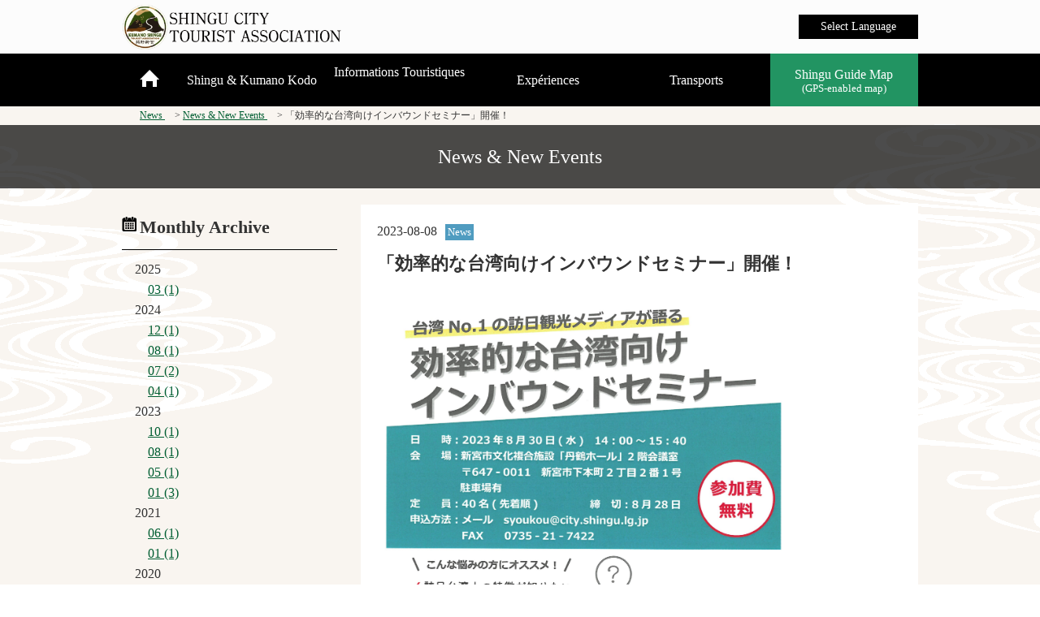

--- FILE ---
content_type: text/html; charset=UTF-8
request_url: https://www.shinguu.jp/fr/new-events/detail/240
body_size: 3848
content:
<!DOCTYPE html>
<html lang="fr">
<head>
<meta charset="utf-8">
<title>「効率的な台湾向けインバウンドセミナー」開催！｜Shingu City Tourist Association</title>
<meta name="viewport" content="width=device-width">
<meta name="keywords" content="">
<meta name="description" content="">
<link rel="stylesheet" type="text/css" href="/_fr/css/style.css">
<script type="text/javascript" src="/_fr/js/jquery.js"></script>
<script type="text/javascript" src="/_fr/js/script.js"></script>
<script type="text/javascript" src="/_fr/js/jquery.rollover.js"></script>
<link rel="stylesheet" href="/_fr/css/slider-pro.min.css">
<script src="/_fr/js/jquery.sliderPro.min.js"></script>

<script><!--スムーズスクロール用-->
$(function(){
   // #で始まるリンクをクリックしたら実行されます
   $('a[href^=#]').click(function() {
      // スクロールの速度
      var speed = 400; // ミリ秒で記述
      var href= $(this).attr("href");
      var target = $(href == "#" || href == "" ? 'html' : href);
      var position = target.offset().top;
      $('body,html').animate({scrollTop:position}, speed, 'swing');
      return false;
   });
});
</script>

<!--[if lt IE 9]>
	<script src="/_fr/js/html5shiv.js"></script>
	<script src="/_fr/js/css3-mediaqueries.js"></script>
<![endif]-->
</head>
<body>
<script>
  (function(i,s,o,g,r,a,m){i['GoogleAnalyticsObject']=r;i[r]=i[r]||function(){
  (i[r].q=i[r].q||[]).push(arguments)},i[r].l=1*new Date();a=s.createElement(o),
  m=s.getElementsByTagName(o)[0];a.async=1;a.src=g;m.parentNode.insertBefore(a,m)
  })(window,document,'script','https://www.google-analytics.com/analytics.js','ga');

  ga('create', 'UA-89531313-1', 'auto');
  ga('send', 'pageview');

</script>

<header>
  <div class="inner">
    <h1><a href="/fr"><img src="/_fr/images/img_logo_01.png" alt="新宮観光協会"></a></h1>
    <ul id="normal" class="dropmenu">
      <li><a href="#" class="sp-langu">Select Language</a>
        <ul>
          <li><a href="/">日本語</a></li>
          <li><a href="/en">English</a></li>
          <li><a href="/cn">簡体中文</a></li>
          <li><a href="/tc">繁体中文</a></li>
          <li><a href="/fr">français</a></li>
        </ul>
      </li>
    </ul>
    
  </div>
  <!-- /.inner -->
</header>
<div id="spMenu"><span id="navBtn"><span id="navBtnIcon"></span></span></div>
<nav>
  <div class="inner">
    <ul class="gnav">
      <li>
      	<a href="/fr" class="">
            <span class="demoSpan1"></span>
      	</a>
      </li>
      <li class="subnav"><a href="#" class="">Shingu & Kumano Kodo</a>
        <ul>
          <li><a href="/fr/shinguu">Plus à propos de Shingu</a></li>
          <li><a href="/fr/kumanokodo1">Kumano Sanzan</a></li>
          <li><a href="/fr/kumanokodo2">Kumano Kodo</a></li>
        </ul>
      </li>
      <li class="subnav nav-fr"><a href="#" class="">Informations Touristiques</a>
        <ul>
          <li><a href="/fr/spots/attractions">Visiter - S’amuser - Se baigner</a></li>
          <li><a href="/fr/spots/hotel">Hébergement</a></li>
          <li><a href="/fr/spots/restaurants">Nourriture</a></li>
          <li><a href="/fr/spots/shops">Achats</a></li>
          <li><a href="/fr/event">Festivals et événements</a></li>
          <li><a href="/fr/touristinformationcenters">Guides Touristiques & Office de Tourisme</a></li>
          <li><a href="/fr/pdfmap">Brochures, Cartes & Guides Touristiques<br/>（PDF）</a></li>
        </ul>
      </li>
      <li class="subnav"><a href="#" class="">Expériences</a>
        <ul>
          <li><a href="/fr/itineraries">Route permettant l’utilisation d’un GPS</a></li>
          <li><a href="/fr/guide-walk">Une promenade guidée dans la ville</a></li>
          <li><a href="/fr/future-mandaraetoki">Guide illustré de Kumano Mandala</a></li>
          <li><a href="/fr/future-yukatawalk">Une promenade en Yukata</a></li>
          <li><a href="/fr/future-kakigori">Le Kakigori surprise !</a></li>
          
        </ul>
      </li>
      <li><a href="/fr/access" class="">Transports</a></li>
      <li class="guide-map"><a href="/geo/index.html?route_id=0" target="_blank">Shingu Guide Map<br/>
        <span class="small-size">(GPS-enabled map)</span></a></li>
    </ul>
  </div>
  <!-- /.inner -->
</nav>
<div class="wrapper moyou">
  <div id="breadcrumbs" itemscope itemtype="http://schema.org/BreadcrumbList">
    <ul class="clearfix">
     <li itemprop="itemListElement" itemscope itemtype="http://schema.org/ListItem">
     <a itemscope itemtype="http://schema.org/Thing" itemprop="item" href="/fr">
     <span itemprop="name">News</span>
     </a>
     <meta itemprop="position" content="1" />
     </li>
     <li itemprop="itemListElement" itemscope itemtype="http://schema.org/ListItem">
     <a itemscope itemtype="http://schema.org/Thing" itemprop="item" href="/fr/new-events">
     <span itemprop="name">News & New Events</span>
     </a>
     <meta itemprop="position" content="2" />
     </li>
     <li>「効率的な台湾向けインバウンドセミナー」開催！</li>
    </ul>
  </div>
	<h1 class="h1-style03">News & New Events</h1>
  <div id="contents">

    <div id="main02" class="ten-e">
            <div class="grid1 first over-flow">
                  <div class="text-box">
                  		<span>2023-08-08</span>
                                                <span class=" notice">News</span>
                                                <br/>
                  		<h2>「効率的な台湾向けインバウンドセミナー」開催！</h2>
                                                <img src="https://www.shinguu.jp/media/information/9Yk2DBMFga9ExfdUy1Xm60gvt1SEoQ.jpg" width="508" height="auto" alt="「効率的な台湾向けインバウンドセミナー」開催！"/>
                                                <p>台湾№1の訪日観光メディアが語る<br />
「効率的な台湾向けインバウンドセミナー」の開催ついて　【参加費無料】</p>

<p>こんな悩みの方にオススメ！<br />
・訪日台湾人の特徴が知りたい！<br />
・無料で今すぐできる小技が知りたい！<br />
・インバウンドに興味はあるけど何から始めていいのか悩んでいる！</p>

<p>日時：2023年8月30日(水)　14:00～15:40　(開場13:30～)<br />
会場：新宮市文化複合施設「丹鶴ホール」2階会議室<br />
　　　(〒647-0011 新宮市下本町2-2-1)<br />
駐車場：あり<br />
定員：40名(先着順)<br />
締切：2023年8月28日(月)<br />
申込方法：メール　syoukou@city.shingu.lg.jp<br />
&nbsp; &nbsp; &nbsp; &nbsp; &nbsp; &nbsp; &nbsp; 　 FAX　　0735-21-7422<br />
問い合わせ先：新宮市企画政策部　商工観光課　TEL:0735-23-3333<br />
<br />
詳細は<a href="https://www.city.shingu.lg.jp/info/2101">こちら</a></p>

<p><span style="background-color:rgb(255, 255, 255); color:rgb(51, 51, 51); font-family:sans-serif,arial,verdana,trebuchet ms; font-size:13px">講師：株式会社ジーリーメディアグループ営業部長　萬歳 昂大（ばんざい　たかひろ）<br />
2019年より観光庁「広域周遊観光促進のための専門家派遣事業」登録専門家(インバウンド専門家)となる。全国の自治体の台湾・香港プロモーションを手掛ける。インバウンド実務主任者。新潟県出身。</span></p>
              　</div>
      		</div>
      <a href="/fr/new-events" class="green-btn rap2">お知らせ＆新着イベント情報一覧へ</a>
    </div>
    <!-- /#main -->

      <div id="sub02">
      <h2>Monthly Archive</h2>
        <ul class="">
                    <li>2025</li>
                  <ul class="list-style01">
                                            <li><a href="/fr/new-events/list/202503">03 (1)</a></li>
                                      </ul>
                    <li>2024</li>
                  <ul class="list-style01">
                                            <li><a href="/fr/new-events/list/202412">12 (1)</a></li>
                                            <li><a href="/fr/new-events/list/202408">08 (1)</a></li>
                                            <li><a href="/fr/new-events/list/202407">07 (2)</a></li>
                                            <li><a href="/fr/new-events/list/202404">04 (1)</a></li>
                                      </ul>
                    <li>2023</li>
                  <ul class="list-style01">
                                            <li><a href="/fr/new-events/list/202310">10 (1)</a></li>
                                            <li><a href="/fr/new-events/list/202308">08 (1)</a></li>
                                            <li><a href="/fr/new-events/list/202305">05 (1)</a></li>
                                            <li><a href="/fr/new-events/list/202301">01 (3)</a></li>
                                      </ul>
                    <li>2021</li>
                  <ul class="list-style01">
                                            <li><a href="/fr/new-events/list/202106">06 (1)</a></li>
                                            <li><a href="/fr/new-events/list/202101">01 (1)</a></li>
                                      </ul>
                    <li>2020</li>
                  <ul class="list-style01">
                                            <li><a href="/fr/new-events/list/202005">05 (1)</a></li>
                                            <li><a href="/fr/new-events/list/202004">04 (1)</a></li>
                                      </ul>
                    <li>2019</li>
                  <ul class="list-style01">
                                            <li><a href="/fr/new-events/list/201907">07 (2)</a></li>
                                            <li><a href="/fr/new-events/list/201906">06 (1)</a></li>
                                            <li><a href="/fr/new-events/list/201905">05 (1)</a></li>
                                            <li><a href="/fr/new-events/list/201902">02 (1)</a></li>
                                      </ul>
                    <li>2018</li>
                  <ul class="list-style01">
                                            <li><a href="/fr/new-events/list/201806">06 (1)</a></li>
                                            <li><a href="/fr/new-events/list/201803">03 (1)</a></li>
                                            <li><a href="/fr/new-events/list/201801">01 (1)</a></li>
                                      </ul>
                    <li>2017</li>
                  <ul class="list-style01">
                                            <li><a href="/fr/new-events/list/201712">12 (1)</a></li>
                                            <li><a href="/fr/new-events/list/201711">11 (2)</a></li>
                                            <li><a href="/fr/new-events/list/201710">10 (2)</a></li>
                                            <li><a href="/fr/new-events/list/201707">07 (1)</a></li>
                                            <li><a href="/fr/new-events/list/201705">05 (2)</a></li>
                                      </ul>
          </div>
<!-- /#sub -->

  </div>
  <!-- /#contents -->
<div class="footer-bnr">
  <a href="https://www.city.shingu.lg.jp/" target="_blank"><img src="/_fr/images/bnr_footer_01.jpg" width="200" height="70" alt=""/></a>
  <a href="http://www.kumano-sanzan.jp/" target="_blank"><img src="/_fr/images/bnr_footer_02.jpg" width="200" height="70" alt=""/></a>
  <a href="https://visitwakayama.jp/fr/" target="_blank"><img src="/_fr/images/bnr_footer_08.jpg" width="200" height="70" alt=""/></a>
  <a href="http://kumanomori.info/" target="_blank"><img src="/_fr/images/bnr_footer_kumanomori.jpg" width="200" height="70" alt=""/></a>
  <a href="https://fr.visitwakayama.jp/good-to-know/koyasan-kumano-bus/" target="_blank"><img src="/_fr/images/bnr_footer_05.jpg" width="200" height="70" alt=""/></a>
  <a href="http://wakayama-rekishi100.jp/" target="_blank"><img src="/_fr/images/bnr_footer_07.jpg" width="200" height="70" alt=""/></a>
  </div><footer>
    <div class="footer-contents"> 　
      <div class="totop-sp"><a href="#">
        <p>↑</p>
      </a></div>
      <div class="totop"><a href="#">
        <p class="triangle-top">PAGE TOP</p>
      </a></div>
      <!-- /.totop -->
      <div class="footer-logo"><a href="/fr"><img src="/_fr/images/img_logo_02.png" width="188" height="42" alt=""/></a></div>
      <div class="footer-access">Wakayama-ken, Shingu-shi, Jofuku 2-1-11<br/>
        <a href="tel:0735-22-2840">TEL:0735-22-2840</a>　<a href="tell:0735-22-2842">FAX:0735-22-2842</a>　info@shinguu.jp</div>
      <div class="copyright">Copyright &#169; 2016-  新宮市観光協会 All Rights Reserved.</div>
      <!-- /.copyright -->
    </div>
  </footer></div>
<!-- wrpper -->
</body>
</html>


--- FILE ---
content_type: text/css
request_url: https://www.shinguu.jp/_fr/css/style.css
body_size: 11082
content:
@charset "UTF-8";

/*================================================
 *  CSSリセット
 ================================================*/
html,body,div,span,object,iframe,h1,h2,h3,h4,h5,h6,p,blockquote,pre,abbr,address,cite,code,del,dfn,em,img,ins,kbd,q,samp,small,strong,sub,sup,var,b,i,dl,dt,dd,ol,ul,li,fieldset,form,label,legend,table,caption,tbody,tfoot,thead,tr,th,td,article,aside,canvas,details,figcaption,figure,footer,header,hgroup,main,menu,nav,section,summary,time,mark,audio,video{margin:0;padding:0;border:0;outline:0;font-size:100%;vertical-align:baseline;background:transparent;font-weight:normal;}body{line-height:1}article,aside,details,figcaption,figure,footer,header,hgroup,menu,nav,section{display:block}ul{list-style:none}blockquote,q{quotes:none}blockquote:before,blockquote:after,q:before,q:after{content:none}a{margin:0;padding:0;font-size:100%;vertical-align:baseline;background:transparent}del{text-decoration:line-through}abbr[title],dfn[title]{border-bottom:1px dotted;cursor:help}table{border-collapse:collapse;border-spacing:0}hr{display:block;height:1px;border:0;border-top:1px solid #ccc;margin:1em 0;padding:0}input,select{vertical-align:middle}

/*================================================
 *  一般・共通設定
 ================================================*/
body {
	font-size: 16px;
	color: #333;
	font-family: Georgia, "Times New Roman", Times, serif;
	line-height: 1.6;
	background: #fff;
}
hr {
    display: block;
    height: 0px;
    border: solid 1px #42643e;
    border-top: 0;
    margin: 1em 0;
    padding: 0;
}
.home hr {
    display: block;
    height: 0px;
    border-top: 0;
    margin: 1em 0;
    padding: 0;
    border-bottom: 1px solid #ddd;
}

.clr { clear: both;}

.txt80 { font-size:80%; }
.txt120 { font-size:120%; }
.txt150 { font-size:150%; }
.txt200 { font-size:200%; }

.inner {
	position:relative;
	width:980px;
	margin:0 auto;
}

header {
	box-sizing:border-box;
	position:relative;
	width:100%;
	background:#fcfcfc;
}

nav {
	width:100%;
	background:#fff;
	box-shadow:0 1px 2px #d0d8dc;
	⁄zoom:1;
}
nav:after {
   content:'';
   display:block;
   clear:both;
}

#contents {
	overflow:hidden;
	width:980px;
	margin:20px auto;
}

#main {
	box-sizing:border-box;
	overflow:hidden;
	float:left;
	width:70%;
}
#main02{
	float:right;
	width:70%;
	box-sizing:border-box;
	overflow:hidden;
		}


#sub {
width: 232px;
    box-sizing: border-box;
    overflow: hidden;
    float: right;
    margin-top: 10px;
	}
#sub02{
	box-sizing:border-box;
	overflow:hidden;
	float: left;
	width:27%;
}


footer {
	box-sizing:border-box;
	width:100%;
	margin:0 auto;
}

a {
	color:#015e32;
	text-decoration:underline;
    -webkit-transition: all 0.3s ease;
    -moz-transition: all 0.3s ease;
    -o-transition: all 0.3s ease;
    transition: all  0.3s ease;
}
a:hover {
	color:#333;
	text-decoration:none;
}
.h1-style01{
	text-align: center;
    font-size: 270%;
	margin:20px 0;
	}
.h1-style02{
color: white;
    position: absolute;
    text-align: center;
    font-size: 350%;
    text-shadow: 0px 0px 10px black, 0px 0px 20px black, 0px 0px 30px black, 0px 0px 40px black;
    z-index: 1;
    top: 0;
    left: 0;
    right: 0;
    bottom: 0;
    margin: auto;
    width: 500px;
	line-height:1em;
	height: 40%;
	}
.h1-style03{
	background-color: rgba(1,0,0,0.7);
    padding: 20px;
    color: white;
    text-align: center;
    font-size: 150%;
		}
.h1-style05{
    text-shadow: 0px 0px 10px white, 0px 0px 20px white, 0px 0px 30px white;
    top: 80px;
    left: 0;
    right: -30px;
    bottom: 0;
    margin: auto;
    display: inline;
    position: absolute;
    color: black  !important;
    font-size: 350%;
    text-align: center;
		}
.h1-style05 .-size{
	padding-left:0;
	}
h2 {
    margin-bottom: 0.5em;
    font-weight: 600;
    padding: 10px 0;
    font-size: 140%;
    color: #333;
    /* border-top: 3px solid #710000; */
}
h3 {
    border-left: 10px solid #015e32;
    font-size: 180%;
    padding: 0 0 0 0.2em;
    margin-bottom: 10px;
    font-weight: 600;
	line-height: 1.2;
}
.h3-style01{
	line-height: 2.5em;
	font-size: 53%;
    border: 1px solid #015e32;
    background-color: white;
    padding: 0 5px;
    color: #015e32;
		}
h4 {
    margin-bottom: 0.25em;
    font-size: 130%;
    color: #000000;
}

h5{
	 position: relative;
    margin-bottom: 0.5em;
    color: #00000;
    font-size: 14px;
    font-weight: bold;
    /* margin-top: 20px; */
	}
.access-rap h5 {
    position: relative;
    margin-bottom: 0.5em;
    color: #00000;
    font-size: 130%;
    font-weight: bold;
    margin-top: 20px;
}


h6 {
	margin-bottom:0.25em;
	color:#382400;
	font-size:14px;
	font-weight:bold;
}

p {
	margin:0 0 1em 0;
}

img {
	vertical-align:bottom;
}

em {
	font-weight:bold;
}

strong {
	font-weight:bold;
	color:#ff0000;
}

pre {
	margin:1em 0;	padding:1em;
}

blockquote {
	margin-bottom:1em;
	padding:1em;
	border:1px dotted #ddd;
	border-left:5px solid #ddd;
}

ul,ol,dl {
	margin: 0;
}
ul li {
	list-style:disc;
}
ol li {
	list-style:decimal;
}
li {
	margin-left:2em;
}

dt {
	margin-bottom:0.5em;
	border-bottom:1px dotted #ddd;
}

dd {
	margin-bottom:1em;
}

table {
	width:100%;
	margin-bottom:1em;
	border-collapse:collapse;
	border:1px solid #ddd;
	background:#fff;
}
th {
	padding:10px;
	text-align: left;
	vertical-align:middle;
	border:1px solid #ddd;
	background:#eee;
}
td {
	padding:10px;
	text-align:left;
	border:1px solid #ddd;
}
.sns-sp{
	text-align:center;
	}
.sns-sp img{
	margin:5px;
	cursor:pointer;
	}

ruby {
    line-height: normal;
}
ruby > rt {
    font-size: 35%;
    text-align: start;
	margin-bottom:-10px;
}
rt {
    line-height: normal;
    -webkit-text-emphasis: none;
}
ruby, rt {
    text-indent: 0px;
}

.space{
	    margin-left: 0.5em;
	}
.header-inner{
    width: 980px;
    display: block;
    margin: 0 auto;
	position:relative;
			}
.header-inner02{
	margin: 0 auto;
    width: 700px;
	}
.header-right-font{
	    position: absolute;
    right: 20px;
    bottom: 0;
    color: white;
    font-size: 120%;

	}
.walk #header {
    background-color: initial;
}
.walk .h1-style01{
    text-shadow: 0px 0px 10px black, 0px 0px 20px black, 0px 0px 30px black, 0px 0px 40px black;
    top: 150px;
    right: 0;
    left: 0;
		}
.walk .description3{
    margin-top: 20px;
    margin-bottom: 10px;
		}
.walk .root-in img{
    width: 47%;
    padding: 10px 0;
	height:auto;
		}
.walk .description2 p{
	color:rgba(0,0,0,1.00);
	}
.walk h3 {
    border-left: none;
    font-size: 150%;
    padding: 40px 0 0 0;
    margin-bottom: 0px;
    color: #015e32;
}
#header h1{
	display: inline;
    position: absolute;
    color: white;
}
.mb-20{
	margin-bottom:20px;
	}
.dot-line{
	border-top: 1px dotted #bbb;
	margin-bottom:20px;
	}
.mt-10{
	margin-top:10px;
	}
.block{
	display:block;
	}
/*================================================
 *  カスタマイズ用
 ================================================*/
header h1 img {
    width: 60%;
}
.trim {
	overflow: hidden;
    width: 100px;
    height: 105px;
    position: relative;
    float: left;
    margin-right: 5px;
    margin-bottom: 5px;
	}
.trim img {
  position: absolute;
  top: 50%;
  left: 50%;
  -webkit-transform: translate(-50%, -50%);
  -ms-transform: translate(-50%, -50%);
  transform: translate(-50%, -50%);
}
.link-style02 a{
	text-decoration: none;
    color: black;
	}
.link-style02 a:hover{
	opacity: 0.4;
	}
.br-sp{
	display:none;
	}
.link {
    padding-left: 1.1em;
    background-image: url(../images/icon_home_04.png);
    background-repeat: no-repeat;
    background-position: right;
}
.curam1 {
    box-sizing: border-box;
    margin: 1.3%;
}
.kumanokodo .curam1 {
    box-sizing: border-box;
    margin: inherit;
}

.curam2 img {
    width: inherit;
    height: auto;
    display: block;
    /* text-align: center; */
    margin: 2em auto 1em auto;
}
.inner-contents img{
	margin-bottom:1em;
	}
.inner-contents .curam1 img {
    width: 100%;
    height: auto;
}
.inner-contents .grid2 img {
    border-radius: inherit;
    height: auto;
    width: 320px;
}
.inner-contents .down {
    position: relative;
    width: 0;
    height: 0;
    border: 16px solid transparent;
    border-top-color: #999;
    float: inherit;
    margin: px;
    margin: 40px auto 10px auto;
}
.guide-btn2{
	width: 180px;
    margin: 0 auto;
    padding: 5px;
    background-color: #229462;
    color: white;
    text-decoration: none;
	}
.guide-btn2:hover{
	opacity:0.3;
	cursor:pointer;
	}
.inner-contents h3 {
    border-left: none;
    font-size: 150%;
    padding: 0 0 0 0.2em;
    color: #015e32;
    margin-bottom: 10px;
}
.inner-contents h4 {
    background-color: #999999;
    margin-bottom: 0.25em;
    font-size: 130%;
    color: #ffffff;
    padding-left: 1em;
    border-radius: 5px;
}
.inner-contents .grid2 {
    padding: 0px;
    box-sizing: border-box;
    width: 47.1%;
    background-color: inherit;
    float: left;
    margin-bottom: 0px;
    border: 1px;
    margin: 1.4%;
}
.inner-contents{
	width:700px;
	margin: 0 auto;
	}
.access-rap .inner-contents{
	width:770px;
	}
.inner-contents h2 {
    font-size: 160%;
    text-align: center;
    margin: 1em 0;
}
.kumanokodo h2{
    font-size: 190%;
    color: #015e32;
	margin-bottom:0;
		}
.youtube {
    margin: 30px 0;
    text-align: center;
}
.ml-20{
	margin-left:20px;
	}
.sekai .h1-style02 {
	width: 500px;
	height: 40%;
	}
.sekai .small-size {
    font-size: 80%;
    padding: 0;
}
.circle {
	color: #fff;
	background-color: #FF7BAC;
	padding: 0;
	margin: 5px;
	width: 60px;
	height: 60px;
	line-height: 60px;
	text-align: center;
	display: inline-block;
	border-radius: 50%;
	font-size: 70%;
}
.summer{
	background-color: #4A94CA;
	font-size: 100%;
	}
.autumn{
	background-color:#734025;
	}
.winter{
	background-color: #42643E;
	font-size: 100%;
	}
.description3{
    padding: 10px;
    background-color: white;
    border: 1px solid;
}
.head-img{
	margin-bottom:20px;
	}
.maturi .head-img{
	width:100%;
	margin-bottom:20px;
	}
.maturi .head-img img{
	width:100%;
	margin-bottom:10px;
	}
.description3 p{
	margin:0;
	}
.maturi h2{
	border-bottom:none;
	margin-bottom: 0;
    padding-bottom: 0;
	}
.spot-detail h3 {
    border-left: none;
    font-size: 170%;
    padding: 0 0 0 0.2em;
    margin-bottom: 10px;
    font-weight: 600;
    color: #015e32;
}
.maturi {
	width:980px;
	margin:0 auto;
	}
.maturi-rap{
	padding:20px 10px;
	}
.maturi-rap:nth-child(2n) {
    background-color: rgba(224,214,205, 0.5);
}
.top-main li{
	margin-left: 0;
	list-style:none;
	margin-bottom:2px;
	height:210px;
	-webkit-transition: all 0.3s ease;
	-moz-transition: all 0.3s ease;
	-o-transition: all 0.3s ease;
	transition: all  0.3s ease;
	text-align: center;
	}
.top-main a{
	text-decoration:none;
	}
.top-main li p{
	display:none;
	font-size: 120%;
	color: #F9F9F9;
	width: 20px;
	height: auto;
	margin: 0 auto;
	text-shadow: 0px 0px 10px black, 0px 0px 20px black, 0px 0px 30px black, 0px 0px 40px black;
	padding: 2.0em 0 0.5em 0;
	line-height:110%;
	}

.top-main .kodo-box {
	width:120px;
	margin: 0 auto;
	}
.top-main .kodo p{
	width: 30px;
	margin: 0 0 0 20px;
	float:left;
	}
.tourist p{
	padding: 3.5em 0 0.5em 0 !important;
	}
.experience p{
	padding: 3.5em 0 0.5em 0 !important;
	}
.event-catender p{
	padding: 1em 0 0.5em 0 !important;
	}

.top-main li img{
	width:100%;
	}
.top-main02 li{
    margin-left: 0;
    width: 25%;
    height: 200px;
    list-style: none;
	float: left;
	background-image:url(../images/bg_home_02.jpg);
	background-size:cover;
	background-repeat:no-repeat;
	position:relative;
	border: 1px solid #f9f5f0;
    box-sizing: border-box;		
	}
.top-main02 a:hover{
	opacity:0.5;
	cursor:pointer;
	}
.top-main02 p{
	display:none;
	font-size: 120%;
    color: #F9F9F9;
    width: 18px;
    height: auto;
    margin: 0 auto;
    /* text-shadow: 0px 0px 10px black, 0px 0px 20px black, 0px 0px 30px black, 0px 0px 40px black; */
	padding: 4em 0 0.5em 0;
	line-height: 110%;
			}
.top-main02 .under-text{
    text-decoration: none;
    text-align: center;
    clear: both;
    color: white;
    text-shadow: none;
		}
.top-main02 {
    overflow: hidden;
    margin-bottom: 20px;
		}
 .stay:after{
	content: "";
    background-image: url(../images/icon_home_08.png);
    position: absolute;
    background-repeat: no-repeat;
    width: 48px;
    height: 46px;
    top: -110px;
    bottom: 0;
    left: 0;
    right: 0;
    margin: auto;
	}
 .eat:after{
	content: "";
    background-image: url(../images/icon_home_01.png);
    position: absolute;
    background-repeat: no-repeat;
    width: 48px;
    height: 46px;
    top: -110px;
    bottom: 0;
    left: 0;
    right: 0;
    margin: auto;
	}
 .shops:after{
	content: "";
    background-image: url(../images/icon_home_05.png);
    position: absolute;
    background-repeat: no-repeat;
    width: 48px;
    height: 46px;
    top: -110px;
    bottom: 0;
    left: 0;
    right: 0;
    margin: auto;
	}
 .access:after{
	content: "";
    background-image: url(../images/icon_home_13.png);
    position: absolute;
    background-repeat: no-repeat;
    width: 48px;
    height: 46px;
    top: -110px;
    bottom: 0;
    left: 0;
    right: 0;
    margin: auto;
		}
.space2{
	display: block;
    padding: 0.56em;
	}
.space3{
	display:block;
	margin:1em;
	}
.boder1{
	 border-bottom: 1px solid #015e32;
	}

.first-main img{
	border-left: none;
}

.top-main li:hover , .top-main2 li img:hover {
	-webkit-transition: all 0.3s ease;
    -moz-transition: all 0.3s ease;
    -o-transition: all 0.3s ease;
    transition: all 0.3s ease;
    opacity: 0.5;
    cursor: pointer;
	}
.tw , .fb{
background-color: darkgrey;
    height: 300px;
    width: 100%;
	margin-bottom:10px;
}
.fb{
background-color: darkgrey;
    height: 500px;
    width: 100%;
	margin-bottom:10px;
}
.insta-sp img{
	display:none;
	width:100%;
	height:auto;
	}

.kodo{
	position:relative;
	background-image:url(../images/btn_home_03.jpg);
	background-size: cover;
	background-position: center center;
	}
.tourist{
	position:relative;
	background-image: url(../images/btn_home_05.jpg);
	background-size: cover;
	background-position: center center;
	}
.experience{
	position:relative;
	background-image: url(../images/btn_home_02.jpg);
	background-size: cover;
	background-position: center center;
	}
.event-catender{
	position:relative;
	background-image: url(../images/btn_home_01.jpg);
	background-size: cover;
	background-position: center center;
	}
.wrapper{
	background-image:url(../images/bg_home_01.png) ;
	background-repeat: no-repeat;
	background-color: #f9f5f0;
	 position: relative;
	animation: fadeIn 2s ease 0s 1 normal;
    -webkit-animation: fadeIn 1.5s ease 0s 1 normal;	overflow:hidden;

	}
.mar-40{
	width:100%;
	height:40px;
	}
.moyou{
	background-image: url(../images/bg_moyou_01.gif);
    background-position: center center;
    background-repeat: no-repeat;
    background-attachment: fixed;
		}
	
@keyframes fadeIn {
    0% {opacity: 0}
    100% {opacity: 1}
}

@-webkit-keyframes fadeIn {
    0% {opacity: 0}
    100% {opacity: 1}
}
.description{
    text-align: center;
		}
.description2{
    width: 980px;
    margin: 0px auto;
		}
.kumanokodo .description2{
    margin: 0px auto;
		}

.img-none{
		background-image:none;
		}
.description p {
    text-align: center;
	 line-height: 2em;
    font-size: 120%;
    padding-top: 20px;
	}
.summary img{
	    margin: 35px 10px 0 0;
	}
.time{
background-color: #015e32;
    padding: 5px;
    color: white;
}
.new{
    background-color: #c0262d;
    padding: 3px;
    font-size: 80%;
    color: white;
    margin: 0 0 0 0.5em;	
	}
.notice{
    background-color: #509cc0;
    padding: 3px;
    font-size: 80%;
    color: white;
    margin: 0 0 0 0.5em;	
	}
.event{
    background-color: #faa200;
    padding: 3px;
    font-size: 80%;
    color: white;
    margin: 0 0 0 0.5em;	
	}
.red{
	color:red;
	}
.small-size{
    font-size: 80%;
    padding: 0 0 0 1em;
		}
.home .small-size{
	font-size: 80%;
	padding: 0 0 0 0;
	font-family: Georgia, "Times New Roman", Times, serif;
		}

nav .small-size{
    font-size: 80%;
    padding: 0;
		}

.under-text{
	text-decoration: none;
	text-align: center;
	clear:both;
    color: white;
	text-shadow: 0px 0px 10px black, 0px 0px 20px black, 0px 0px 30px black, 0px 0px 40px black;
	
	}
.top-main-en .under-text{
	font-size: 160%;
    position: absolute;
    top: 0;
    right: 0;
    bottom: 0;
    left: 0;
    margin: auto;
    width: 200px;
    height: 50px;
	}
.top-main02 .under-text{
	font-size: 150%;
    position: absolute;
    top: 0;
    right: 0;
    bottom: 0;
    left: 0;
    margin: auto;
    width: 140px;
    height: 50px;
	padding:20px 0 0 0;
	}

.experience .under-text{
	}
.info{
	    margin: 0 0 50px 0;
	}
.grid1 {
    background-color: white;
    width: 100%;
    float: left;
    margin-left: 25px;
    margin-bottom: 25px;
    box-sizing: border-box;
    padding: 20px;
}
.grid1 img{
	padding-right: 10px;
    float: left;
	}
.grid3 {
    background-color: white;
    width: 31.6%;
    float: left;
    margin-left: 2.6%;
    margin-bottom: 25px;
    box-sizing: border-box;
    padding: 20px;
}
.grid3 img {
    width: 100%;
    height: auto;
    padding: 0;
}
.grid3 p{
	margin :0;
	}
.grid4 {
    border: 1px solid #015e32;
    background-color: white;
    width: 230px;
    float: left;
    margin-left: 20px;
    margin-bottom: 20px;
	margin-top:20px;
    box-sizing: border-box;
	padding: 15px 20px 5px 15px;
	}
.kumanokodo .grid4 {
    border: 1px solid #015e32;
    background-color: white;
    width: 24.1%;
    float: left;
    margin-left: 1.161%;
    margin-bottom: 20px;
    margin-top: 20px;
    box-sizing: border-box;
    padding: 10px 10px 0px 10px;
}
.grid4 img {
    width: 100%;
    height: auto;
    padding: 0;
}
.grid4 a{
	padding-bottom: 10px;
	display: block;
	font-size: 99%;
	position: relative;
	}
.grid4 a::after {
    position: absolute;
    content: "";
    border-top: 1px solid #015e32;
    border-right: 1px solid #015e32;
    width: 10px;
    height: 10px;
    -webkit-transform: rotate(135deg);
    transform: rotate(135deg);
    right: 15px;
    top: 5px;
	}
.kumanokodo .grid4{
	margin-top:0;
	margin-bottom:10px;
	}
.grid2{
    padding: 20px;
    box-sizing: border-box;
    width: 480px;
    background-color: white;
    float: left;
    margin-bottom: 20px;
	border: 1px solid;
				}
.sekai .grid2{
	position:relative;
	}
.grid2 .center{
	margin:0;
	}
.syouisai{
	position: absolute;
    bottom: 0px;
    right: 15px;
    padding-right: 1.2em;
    font-size: small;
	background-image:url(../images/icon_home_04.png);
    background-repeat: no-repeat;
    background-position: right;
			}

.mar-lef20{
	margin-left:2%;
	}
.grid2 img{
	border-radius: 50%;
    height: 175px;
    width: 140px;
	}
.maturi-event .grid2 img{
	border-radius: inherit;
    height: auto;
    width: 100%;
		}
.maturi .grid2 {
    padding: 0px;
    box-sizing: border-box;
    width: 480px;
    background-color: inherit;
    margin-bottom: 0px;
    border: inherit;
}
.maturi .grid2.left {
    float: left;
}
.maturi .grid2.right {
    float: right;
}

.first{
	margin-left:0px !important;
	}

.text-box a{
	font-size:120%;
	}
  .type02  tbody tr{
        display: block;
        margin-bottom: 1.5em;
    }
   .type02  tbody th,
  .type02  tbody td{
        display: list-item;
        border: none;
    }
.type02 {
    list-style: none;
    width: 37%;
    float: left;
}
.google-map{
	float:left;
	margin:0 20px 0 0;
	}
.over-flow{
	overflow:hidden;
	}
.center{
	text-align:center;
	}
.root{
	padding: 20px 0;
	 display: flex;

}
.root:nth-child(2n+1){
    background-color: rgba(224,214,205, 0.5);
	}
.root-in{
	    width: 980px;
    margin: 0 auto;
	}
.root-in .grid3 {
    background-color: white;
    width: 30.6%;
    float: left;
    margin-left: 1.6%;
    margin-bottom: 25px;
    box-sizing: border-box;
    padding: 20px;
}
.root-in-right{
	float: left;
    width: 50%;
	    padding: 10px;
	}
.root-in img{
	float:left;
	}
.detail .root-in img{
    width: 47%;
    height: auto;
		}
.pamphlet .root-in img{
    width: 30%;
    height: auto;
	margin-bottom:10px;
		}
.pamphlet .root-in .grid3 img{
    width: 100%;
    height: auto;
		}
.pamphlet .root-in-right{
	width:67%;
	}
	
.root h2{
	border-bottom:inherit;
	} 
.root a.btn{
	margin:0;
    font-size: 100%;
	}
.triangle-top:before {
    content: "";
    display: block;
    width: 0;
    height: 0;
    border-bottom: 10px solid #fff;
    border-left: 7px solid transparent;
    border-right: 7px solid transparent;
    top: 10px;
    left: 13px;
    position: absolute;
}
.spot:nth-child(2n+1) {
    background-color: rgba(224,214,205, 0.5);
}
.spot {
    padding: 20px 0;
	overflow: hidden;
}
.spot-inner{
	width: 980px;
    margin: 0 auto;
		}
.spot-img{
	margin-bottom:20px;
	}
.spot-img img{
	width:100%;
	height:auto;
	}

.left-box{
    width: 70%;
    float: left;
    margin-right: 10px;
	}
.left-box02{
    width: 150px;
    float: left;
	}

.right-box{
    width: 27%;
	float: right;
	}
.kumanokodo .right-box{
	width:37%;
	}
.kumanokodo .left-box{
	width:60%;
	}

.right-box img{
	width:100%;
	height:auto;
	margin-bottom:0;

	}
.right-box .small-size{
    padding: 0;
    line-height: 1.6em;
    display: block;
		}
.balloon-2-top {
	position: relative;
    display: inline-block;
    box-sizing: border-box;
    padding: 15px;
    width: 100%;
    min-width: 115px;
    height: auto;
    background: #fff;
    z-index: 0;
	margin-top: 20px;
		}
.kiisanti{
    padding: 10px;
    background-color: white;
		}
.kumanokodo .balloon-2-top:after{
    border-color: transparent transparent rgba(255,255,255,1) transparent;
		}
.balloon-2-top:after {
    content: "";
    position: absolute;
    top: -20px;
    left: 30%;
    margin-left: -10px;
    display: block;
    width: 0px;
    height: 0px;
    border-style: solid;
    border-width: 0 20px 20px 20px;
    border-color: transparent transparent #fff transparent;
	}
.balloon-2-top img{
    float: left;
    margin-right: 10px;
		}
.description-box {
    padding: 10px;
    background-color: white;
	margin-top:20px;
    border: 1px solid;
	clear:both;
	}

.information .balloon-2-top {
    background-color: rgba(255,255,255,0.5);
	padding: 30px;
}
.information .balloon-2-top img{
	width:250px;
	float: right;
	}
.information h5{
    position: relative;
    margin-bottom: 0.5em;
    color: #00000;
    font-size: 120%;
    font-weight: bold;
	margin-top:1em;
}
.information a.btn {
    margin-bottom: 10px;
}
.information .left-box{
	width: 58%;
	}
.information .right-box{
	width: 40%;
	}
.yukatawalk .left-box{
	width: 50%;
	}
.yukatawalk .right-box{
	width: 47%;
	}
.yukatawalk .over-flow img{
	width: 100%;
	height:auto;
	}


.balloon-2-top:after {
    border-color: transparent transparent rgba(255,255,255,0.5) transparent;
	}
.information h2 {
    margin-bottom: 0;
    font-weight: normal;
    padding: 10px 0;
    font-size: 180%;
    color: #333;
    /* border-top: 3px solid #710000; */
    border-bottom: none;
}
.information .fl-bottom-right {
    position: static;
    bottom: 0;
    right: 15px;
    text-align: center;
    margin: 10px 0;
    font-size: 120%;
}
.information .description3{
    margin-bottom: 20px;
		}
.information h4{
    margin-bottom: 0.25em;
    font-size: 150%;
    color: #015e32;
		}
.youtube h4{
    margin-bottom: 0.25em;
    font-size: 150%;
    color: #015e32;
	}
.detail h2{
	margin-bottom:0;
	}
.fl-bottom-right {
    position: absolute;
    bottom: 0;
    right: 15px;
}
.bg-font{
	font-size:150%;
	}
.sekai h2{
	border-bottom:none;
	}
.grid2 .left-box{
	width: initial;
    float: left;
    margin-right: 0;
	}
.grid2 .right-box{
	    width: 63%;
		height:200px;
    float: right;
		position:relative;
	}
.eat-rap h2{
	border-bottom:none;
	margin-bottom:0;
	}
.rekisi .left-box{
	    width: 60%;
	}

.rekisi .right-box {
    width: 37%;
    float: right;
}
.sekai .left-box{
	margin-right: 15px;
	}
.sekai .grid2{
	    width: 48.98118%;
	}
.sekai .description2 p{
	    font-size: 100%;
    	color: inherit;
	}
.balloon-2-top .fl-bottom-right a.btn {
    padding: 15px 20px;
	    font-size: 90%;
		width:240px;
}
.balloon-2-top .fl-bottom-right a.btn::after {
        top: 34px;
}
#animationList h4 {
    margin-bottom: 0.25em;
    font-size: 110%;
    color: #015e32;
}
.access-rap h4{
	padding: 5px;
	margin:20px 0;
	}
.access-rap img{
	height:auto;
	}
.access-rap .map-syousai-btn {
    width: 200px;
    float: none;
    margin-top: 5px;
    margin: 0 auto;
	margin-bottom:20px;
}
.mtb20{
	margin:20px auto;
	}
/*================================================
 *  絞り込み
 ================================================*/


#btn {
    width: 980px;
    overflow: hidden;
    margin-bottom: 40px;
    margin: 0 auto;
	}
@media screen and (max-width: 979px) {
#btn {
    width: 100%;
    overflow: hidden;
    margin-bottom: 40px;
    margin: 0 auto;
	}
}

#btn li {
    background-color: white;
    float: left;
    margin: 10px;
    cursor: pointer;
    list-style: none;
    border: 1px solid #015e32;
    padding: 8px 30px;
    color: #015e32;
    webkit-transition: all 0.3s ease;
    -moz-transition: all 0.3s ease;
    -o-transition: all 0.3s ease;
    transition: all 0.3s ease;
}
#btn li:first-child{
	color: white;
    background-color: inherit;
    border: none;
	}
#btn li:first-child:hover{
    background-color: inherit;
		}


#animationList {
	overflow: hidden;
}

#animationList li {
    margin: 10px;
    height: 380px;
    float: left;
    color: #000;
    background-color: #FFFFFF;
    list-style: none;
		}

#animationList li span {
    display: block;
    width: 194px;
    height: 340px;
    padding: 20px;
	}
#btn .active {
    background-color: #006032;
    color: #ffffff;
}
#btn li:hover {
    background-color: #006032;
    color: #ffffff;
}
.btn-rap{
	background-color: rgba(1,0,0,0.7);
	padding: 10px 0;
	}
#animationList li img{
	width: 100%;
    height: auto;
	}
#animationList li a{
	font-size:100%;
	}
.icon img {
    width: 30px !important;
    float: left;
}
a.alpha{
	font-size:100% !important;
	}
.taiken #animationList li{
	width:100% ;
	margin-left:0;
	height: auto;
    padding: 10px 0;
	background-color: inherit;
	}
.taiken #animationList li span {
    width: 100% ;
    height: auto ;
	padding:0 ;
}
.taiken #animationList li img {
    width: 400px ;
	height:300px;
	float:left;
}
.taiken h2 {
    margin-bottom: 0.5em;
    font-weight: 600;
    padding: 0;
    font-size: 180%;
    color: #333;
    /* border-top: 3px solid #710000; */
    border-bottom: none;
}
.taiken a.btn {
    float: left;
    margin: 0px 0px 0px 0px;
    padding: 15px 0px;
}
.taiken .guide-btn a.btn{
	    padding: 7px 4px;
		margin-left:10px;
	}
.taiken .guide-btn a.btn::before{
	top: 14px;
	}
.taiken .guide-btn a.btn::after{
	top: 22px;
	}
#sub02 li{
	list-style:none;
	    margin-left: 1em;
	}
.list-style01 li{
	 margin-left: 2em !important;
	}
.over-flow img{
	overflow:hidden;
	    float: inherit;
		margin-bottom: 1em;
	}
.ten-e h2{
	border-bottom:inherit;
	
	}
.choice{
	height: 3.5em;
	font-size: 110%;
	}
/*================================================
 *  インスタグラム
 ================================================*/

.insta{
	text-align:center;
	}
.lines_on_sides {
	font-size:120%;
    display: flex;
    align-items: center;
    text-align: center; /* for no-flexbox browsers */
}

.lines_on_sides:before,
.lines_on_sides:after {
    border-top: 1px solid;
    content: "";
    display: inline; /* for IE */
    flex-grow: 1;
}

.lines_on_sides:before {
    margin-right: 0.5em;
}

.lines_on_sides:after {
    margin-left: 0.5em;
}
.lines_on_sides img{
	margin-right:10px;
	}

/*================================================
 *  ヘッダー
 ================================================*/
header {
	padding: 0px 10px;
}
header h1{
	float:left;
	}

.summary {
	position:absolute;
	top:0;
	right:10px;
	margin:0;
}

/*================================================
 *  グローバルナビゲーション
 ================================================*/
 
 a.select{
	background-color: #e5e5e5;
    color: black;
	 }
.demoSpan1{
	position: relative;
    width: 25px;
    height: 25px;
    display: block;
    margin: 0 auto;	}

.demoSpan1:before{
content: '';
    height: 0px;
    width: 0px;
    display: block;
    position: absolute;
    top: 0px;
    left: 0px;
    border: 12px solid transparent;
    border-bottom-color: #FFF;
    border-top: 0;
}
.demoSpan1:after{
    content: '';
    height: 7px;
    width: 8px;
    display: block;
    position: absolute;
    top: 9px;
    left: 3px;
    border: 5px #FFF solid;
    border-top-width: 5px;
    border-bottom: 0;
}

.select .demoSpan1:before{
    border-bottom-color: #333;
}
.select .demoSpan1:after{
    border: 5px #333 solid;
    border-top-width: 5px;
    border-bottom: 0;
}

.maturi .grid2 {
    width: 48%;
}


@media print, screen and (min-width:769px) {
	nav {
		background:#000000;
		box-shadow:0 1px 3px #999;
		z-index:3;
	}
	nav ul {
		margin:0;
		padding:0;
	}
	nav li {
		position:relative;
		width:18.6%;
		float:left;
		margin:0;
		padding:0;
		text-align:center;
		list-style:none;
	}
	nav li:first-child {
		width:7%;
	}
	nav li:before {
	
	}
	nav li:last-child:after {
	}nav li:before
	nav li:hover:before,
	nav li:hover + li:before, 
	nav li:last-child:hover:after,
	nav li li:before,
	nav li li:after {
		display:none;
	}
	nav li:last-child li {
	}
	nav li a {
		display:block;
		padding:20px 0;
		color:#fff;
		text-decoration:none;
	}
	nav .nav-fr a{
		padding: 13px 0 12px 0;
        line-height: 20px;
		}
	nav li ul {
		display:block !important;
		position:absolute;
		top:100%;
		left:0;
		margin:0;
		padding:0;
		border-radius:0 0 3px 3px;
		z-index:3;
	}
	nav li ul li {
		overflow:hidden;
		width:130%;
		height:0;
		-moz-transition:.2s;
		-webkit-transition:.2s;
		-o-transition:.2s;
		-ms-transition:.2s;
		transition:.2s;
	}
	nav li li:first-child {
		width: 130%;
	}
	nav .nav-fr ul li a {
		 padding: 14px 10px;
		background: #e5e5e5;
		text-align: left;
		font-weight: normal;
		color: #000000;
		line-height: 1.2em;
	}
	nav li ul li a {
		 padding: 14px 10px;
		background: #e5e5e5;
		text-align: left;
		font-weight: normal;
		color: #000000;
		line-height: 1.2em;
	}
	nav li:hover > a {
		background:#e5e5e5;
		color:#000000;
	}
	nav li:hover > a:hover {
		background:#adcfbf;
		color: #000000;
	}
.gnav {
		display:block !important;
	}

	#spMenu {
		display:none;
	}

	.showNav {
		background:#7c0c0c !important;
	}

	.showSub {
		overflow: visible;
		height:100%;
	}
	.showSub:last-child {
		border-bottom:0;
	}
	.showSub:last-child a {
		border-radius:0 0 3px 3px;
	}

	.fixed {
		position:fixed;
		top:0;
		left:0;
	}
.guide-map{
		height: 65px;	 
		background-color: #229462;
	}
.guide-map a {
    line-height: 16px;
    padding: 18px 0 !important;
}
}

/*================================================
 *  言語ナビ
 ================================================*/
.dropmenu{
list-style-type: none;
    padding: 18px 0 0 0;
	}
.dropmenu:before, .dropmenu:after{
  content: "";
  display: table;
}
.dropmenu:after{
  clear: both;
}
.dropmenu li{
    list-style: none;
    position: relative;
    width: 15%;
    float: right;
    margin: 0;
    padding: 0;
    text-align: center;
	}
.dropmenu li a{
    display: block;
    margin: 0;
    padding: 8px 10px;
    background: #000000;
    color: #fff;
    font-size: 14px;
    line-height: 1;
    text-decoration: none;
	}
.dropmenu li ul{
  list-style: none;
  position: absolute;
  z-index: 9999;
  top: 100%;
  left: 0;
  margin: 0;
  padding: 0;
}
.dropmenu li ul li{
  width: 100%;
}
.dropmenu li ul li a{
  padding: 8px 10px;
  background: #e5e5e5;
  text-align: center;
  color:#000000;
}
.dropmenu li:hover > a{
  background: #adcfbf;
    color:#000000;

}
.dropmenu li a:hover{
  background: #adcfbf;
}
#normal li ul{
  display: none;
}
#normal li:hover ul{
  display: block;
}

.maturi .grid2 {
    width: 48%;
}



@media screen and (max-width:769px) {

.dropmenu {
	position: absolute;
    list-style-type: none;
    padding: 0px 0 0 0;
    right: 38px;
	}
.dropmenu li {
    float: right;
    right: 70px;
	}
.sp-langu{
	text-indent: -9999px;
    background-image: url(../images/icon_select-language.png) !important;
    background-size: cover !important;	
	width: 0px;
	}
.dropmenu li a {
        padding: 14px 28px;
    background: none;
}
}


/*================================================
 *  トピックパス（パンくずリスト）
 ================================================*/
#breadcrumbs {
    width: 960px;
    margin: 0 auto;
    font-size: 12px;
    padding: 2px;
}
#breadcrumbs li{
	display: inline;
	list-style-type: none;
	    margin-left: 1em;
}

#breadcrumbs li {
        /* liを横並び＆ブレットを消す */
        display: inline;
        list-style-type: none;
}

#breadcrumbs li:before {
        /* liの前に記号追加 */
        content: " > ";
}

#breadcrumbs li:first-child:before {
        /* 最初のliだけcontentを消す */
        content:"";
}



/*================================================
 *  ボタン
 ================================================*/

a.btn{
background-color: white;
    display: inline-block;
    width: 220px;
    padding: 15px 15px;
    border: 2px solid #015e32;
    /* background: transparent; */
    color: #015e32;
    text-align: center;
    text-decoration: none;
    line-height: 1.3;
    transition: .3s;
    border-radius: 8px;
	position: relative;
	font-size: 100%;
	}
.btn::after {
    position: absolute;
    content: "";
    border-top: 1px solid #015e32;
    border-right: 1px solid #015e32;
    width: 10px;
    height: 10px;
    -webkit-transform: rotate(45deg);
    transform: rotate(45deg);
    right: 15px;
    top: 18px;
	}
.btn:hover::after {
    position: absolute;
    content: "";
    border-top: 1px solid #ffffff;
    border-right: 1px solid #ffffff;
    width: 10px;
    height: 10px;
    -webkit-transform: rotate(45deg);
    transform: rotate(45deg);
    right: 15px;
    top: 18px;
}
.v .btn::after {
    position: absolute;
    content: "";
    border-top: 1px solid #015e32;
    border-right: 1px solid #015e32;
    width: 10px;
    height: 10px;
    -webkit-transform: rotate(45deg);
    transform: rotate(45deg);
    right: 15px;
    top: 30px;
	}
.guide-btn .btn:hover::after {
    position: absolute;
    content: "";
    border-top: 1px solid #ffffff;
    border-right: 1px solid #ffffff;
    width: 10px;
    height: 10px;
    -webkit-transform: rotate(45deg);
    transform: rotate(45deg);
    right: 15px;
    top: 30px;
}
.guide-btn .btn::before {
	background-image: url(../images/icon_home_02.png);
    background-repeat: no-repeat;
    position: absolute;
    content: "";
    width: 20px;
    height: 26px;
    top: 20px;
    left: 10px;
	}

.guide-btn .btn:hover::before {
	background-image: url(../images/icon_home_03.png);
    background-repeat: no-repeat;
    position: absolute;
    content: "";
    width: 20px;
    height: 26px;
    top: 20px;
    left: 10px;
}


a.rap:hover {
    color: white;
    border: 2px solid rgba(0,0,0,.1);
    background: rgb(1, 94, 50);
	  }
.green-btn::after {
    position: absolute;
    content: "";
    border-top: 1px solid #ffffff;
    border-right: 1px solid #ffffff;
    width: 10px;
    height: 10px;
    -webkit-transform: rotate(45deg);
    transform: rotate(45deg);
    right: 15px;
    top: 13px;
}
.green-btn::before {
    background-image: url(../images/icon_home_06.png);
    left: 15px;
    position: absolute;
    content: "";
    width: 100%;
    height: 20px;
    right: 10px;
    top: 8px;
    background-repeat: no-repeat;
}
.green-btn:hover::before {
	background-image:url(../images/icon_home_07.png);
}

a.green-btn {
    background-color: #229462;
    display: inline-block;
    width: 180px;
    margin: 5px 0px 20px;
    padding: 10px 0px;
    border: 2px solid #229462;
    /* background: transparent; */
    color: #ffffff;
    text-align: center;
    text-decoration: none;
    line-height: 1;
    transition: .3s;
    border-radius: 8px;
    position: relative;
    font-size: 80%;
}
a.rap2:hover {
    color: #015e32;
    border: 2px solid #015e32;
    background: rgb(255, 255, 255);
		  }
.green-btn:hover::after {
    position: absolute;
    content: "";
    border-top: 1px solid #015e32;
    border-right: 1px solid #015e32;
    width: 10px;
    height: 10px;
    -webkit-transform: rotate(45deg);
    transform: rotate(45deg);
    right: 15px;
    top: 13px;
}
.green-btn{
	float:left;
	}
.textR-sp a{
    width: 200px;
    display: block;
    margin: 0;
    padding: 15px 10px;
    background: #000000;
    color: #fff;
    font-size: 14px;
    line-height: 1;
    text-decoration: none;
	}
.textR-sp {
    text-align: -webkit-center;
    display: none;
    margin: 0 auto 20px auto;
}
.root-guid-btn {
	margin: 10px 0;
	text-align:center;
	}
.root-guid-btn a.btn{
	color: white;
    background-color: #006032;
    padding: 15px 8px 15px 25px;
		}
.root-guid-btn a.btn:hover{
	background-color:#000;
	    border-color: #000;
			}

.root-guid-btn a.btn::after{	
	border-top: 1px solid #ffffff;
    border-right: 1px solid #ffffff;
	right: 25px;
    top: 20px;
}
.root-guid-btn a.btn::before{
	background-image:url(../images/icon-root-guide.png);
    background-repeat: no-repeat;
    position: absolute;
    content: "";
    width: 38px;
    height: 38px;
    top: 4px;
    left: 14px;
	}
.ten-e a.green-btn {
    width: 300px;
}
.ten-e .green-btn::before {
	display:none;
}
.ten-e .green-btn::after {
    -webkit-transform: rotate(-135deg);
    transform: rotate(-135deg);
    right: 275px;
    top: 13px;
}
.kodo-btn a.btn {
	width: 320px;
    margin: 10px 0;
		}
.kodo-btn .btn::after{
	  top: 44%;
	}
.pdf{
    width: 200px !important;
    padding: 14px 15px 14px 30px !important;
    float: none !important;
			}
.pdf:hover{
background-color: white;
    color: #229462;
	}
.pdf::before {
    background-image:url(../images/icon-pdfmap_01.png);
	}
.pdf::before {
    background-image:url(../images/icon-pdfmap_01.png);
	}
.pdf:hover::before {
    background-image:url(../images/icon-pdfmap_02.png);
	}
.map-syousai-btn a{
	display: block;
    background: #015e32;
    color: white;
    padding: 5px 20px;
    text-decoration: none;	
	border-radius: 5px;
	font-size: small;
	}
.map-syousai-btn{
    float: left;
    margin-top: 5px;
			}
.map-syousai-btn a:hover{
	background: #000000;
	}
.footer-access a{
	color:#fff;
	}
/*================================================
 *  矢印
 ================================================*/
.down {
    position: relative;
    width: 0;
    height: 0;
    border: 16px solid transparent;
    border-top-color: #999;
    float: left;
    margin: 10px;
}
.down:after{
  position: absolute;
  content: '';
  top: -32px;
  left: -8px;
  width: 16px;
  height: 16px;
  background: #999;
}
.down-rap{
	    width: 340px;
    margin: 20px auto 0 auto;
	}
/*================================================
 *  サブコンテンツ
 ================================================*/
.submenu li {
	margin:0;
	padding:0;
	list-style:none;
}
.submenu li a:before {
	content:"\0025a0";
	color:#000;
}
.submenu li a {
	display:block;
	padding:10px 2px;
	color:#000;
	border-bottom:1px dotted #ddd;
	text-decoration:none;
}
.submenu li a:hover {
	background:#eee;
}

.bnr {
	overflow:hidden;
}

.bnr ul {
	overflow:hidden;
}
.bnr li {
	margin:0 0 10px 0;
	padding:0;
	list-style:none;
}
.bnr li a:hover {
	opacity:0.8;
	filter:alpha(opacity=80);
	-ms-filter:"alpha( opacity=80 )";
}
.bnr img {
	width:100%;
	    border: 2px solid #c0dfd0;
    box-sizing: border-box;
}

/*================================================
 *  フッター
 ================================================*/
footer {
	height: 100px;
clear: both;
    background: #2e2e2e;
    color: white;}

.footmenu {
	width:100%;
	padding:20px 0;
	overflow:hidden;
	background:#efede9;
}
.footmenu ul {
	position:relative;
	float:left;
	left:50%;
	margin:0;
	padding:0;
}
.footmenu li {
	position:relative;
	left:-50%;
	float:left;
	list-style:none;
	margin:0;
	padding:0 15px;
	font-size:12px;
	text-align:center;
}
.footmenu a {
	color:#333;
	text-decoration:none;
}
.footmenu a:hover {
	color:#333;
	text-decoration:underline;
}

.copyright {
    padding: 40px 0 0 0;
    font-size: 13px;
    text-align: right;
    color: #efede9;
	    float: right;
	}
.footer-logo {
    border-right: 1px solid;
    float: left;
    margin: 25px 15px 0 0;
    padding-right: 30px;
}
.footer-contents{
	margin:0 auto;
	width:980px;
	    position: relative;
	}
.footer-access {
    float: left;
    margin: 25px 0px 0 20px;
    /* padding: 5px 25px; */
    font-size: 13px;
    /* text-align: right; */
    /* padding-top: 20px; */
}	
	
.footer-bnr{
	    background-color: #e7e0cc;
    /* opacity: 0.3; */
    padding: 20px;
    text-align: center;
	    margin: 20px 0;
	}	
.footer-bnr img{
	margin:5px;
	}
#sub02 h2:before{
    content: "";
    background-image: url(../images/img_detail_01.png);
    background-repeat: no-repeat;
    width: 20px;
    height: 20px;
    position: absolute;
    top: 15px;
    left: 0px;
		}
#sub02 h2{
    border-bottom: 1px solid #000;
    position: relative;
    padding-left: 1em;
		}
/*================================================
 *  ページトップへの戻り
 ================================================*/
.totop {
    position: absolute;
    /* float: right; */
    /* position: fixed; */
    bottom: px;
    right: 0px;
    top: 0px;
}
.totop a {
	display:block;
	text-decoration:none;
}
.totop p {
    color: white;
    text-align: center;
    background: #015e32;
    padding: 5px 0 0 0;
    width: 150px;
    height: 25px;
    border-radius: 0px 0px 5px 5px;
		}
.totop p:hover {
	background:#229462;
}
.totop-sp{
	display:none;
	}
/*================================================
 *  クラス
 ================================================*/
.list {
	padding:0 0 0 0.5em;
}
.list li {
	margin:0;
	padding:0 0 0 15px;
	list-style:none;
	background:url(../images/icon_home_09.png) 0 5px no-repeat;
}

.info dt {
	border-bottom:none;
}
.info dd {
	padding-bottom:1em;
	border-bottom:1px solid #ddd;
}
.info dd:last-child {
	}

.col_two_one {
	overflow:hidden;
	border-bottom: 1px solid #006032;
}

.col_two_one ul {
	overflow:hidden;
	margin:2% -2% 0 0;
}
.col_two_one li {
	list-style:none;
	float:left;
	width:48%;
	margin:0 2% 2% 0;
}
.col_two_one li:nth-child(2n+1) {
	clear:both;
}
.col_two_one li img {
	margin-bottom:2.5%;
	margin-right:2.5%;
	float:left;
}
.textR{
	    float: right;
    padding: 20px 10px 0 0;
	}

/*================================================
 *  スライドショー
 ================================================*/
.sp-button {
    border:2px solid #ccc;
}
.sp-selected-button {
  background-color: #ccc;
}
.slider-pro p.sp-layer {
    text-align: center;
    text-shadow: 1px 1px 13px #0a0a0a;
    text-shadow: 0px 0px 10px black, 0px 0px 20px black, 0px 0px 30px black, 0px 0px 40px black;
}
.sp-layer{
	color:#FFFFFF;
	}
.slider-fon{
	font-size:200%;
	}
.slider-fon3{
	font-size:130%;
	}
.slider-fon2 {
    position: absolute;
    top: 0px;
    top: 130px;
    left: 0;
    right: 0;
    bottom: 0;
    margin: auto;
    /* width: 900px; */
    text-align: center;
    /* height: 300px; */
    font-size: 4em;
    text-shadow: 1px 1px 13px #0a0a0a;
    text-shadow: 0px 0px 10px black, 0px 0px 20px black, 0px 0px 30px black, 0px 0px 40px black;
    color: #fff;
}
.sp-buttons {
    position: relative;
    width: 100%;
    text-align: center;
    padding-top: 0px;
    margin: -40px 0 0 0;
}
.sp-selected-button {
    background-color: #fff;
}
.sp-button {
    width: 12px !important;
    height: 12px !important;
    border: 1px solid #fff !important;
}
.sp-selected-button {
    background-color: #fff !important;
}
.sp-next-arrow:after, .sp-next-arrow:before, .sp-previous-arrow:after, .sp-previous-arrow:before {
    width: 15% !important;
    background-color: #000 !important;
}
.sp-horizontal .sp-next-arrow, .sp-horizontal.sp-rtl .sp-previous-arrow , .sp-horizontal .sp-previous-arrow {
    border: 10px solid #fff !important;
    border-width: 15px 5px 15px 5px !important;
    background: white !important;
	opacity: 0.5;
}
.sp-slide.sp-selected {
	filter:brightness(100%);
	}
.sp-slide  {
	filter:brightness(50%);
	}
.col_two_one .sp-slide.sp-selected{
	filter:brightness(100%);
	}
.col_two_one .sp-slide{
	filter:brightness(100%);
	top: 0;
	}
.slider-rap{
	max-width: 1200px;
    margin: 0 auto;
}
/*================================================
 *  タブレット向けデザイン
 ================================================*/
 
@media screen and (max-width:699px) {
	.header-inner02{
		width:100%;
		}
}
/* スクロールバーを考慮して20px大きいサイズで切り替え */
@media screen and (max-width:979px) {
	.maturi {
		width:100%;
		margin:0 auto;
		}
	.taiken #animationList li img {
		width: 47%;
		height: auto;
		float: left;
		}
	.taiken .guide-btn a.btn {
		padding: 7px 4px;
		margin-left: 0px;
		margin-top: 5px;
	}
	.kumanokodo .curam1 img{
		width:100%;
		}
	.header-inner img{
		height:auto;
		}
	.root-in {
		padding: 10px;
		width: 100%;
		box-sizing: border-box;
	}
	.description2{
		width:100%;
		}
	.inner {
		width:100%;
	}

	#contents {
		box-sizing:border-box;
		width:100%;
		padding:0 10px;
	}
	.footer-contents {
		box-sizing:border-box;
		width:100%;
		padding:0 10px;
		    position: relative;
	}
	footer {
		width:100%;
		height: 160px;
	}
	#main {
    width: 68%;
}
.header-inner {
    width: 100%;
}
.header-inner img{
    width: 100%;
}
#breadcrumbs {
    width: 100%;
}
.spot-inner {
    width: 100%;
    margin: 0 auto;
    padding: 10px;
    box-sizing: border-box;
}
.h1-style02{
	font-size: 300%;
    height: 40%;	}


}
@media screen and (max-width:768px) {
	.br-sp{
		display: inherit;
		}
	.br-sp02{
		display:none;
				}
	.kumanokodo .small-size {
    padding: 0;
}
	.lock {
		overflow:hidden;
	}
		nav {
		background:#710000;
	}
	nav ul {
		margin:0;
		padding:0;
		}

	nav .inner > ul {
		z-index:2;
		overflow:auto;
		position:fixed;
		top:53px;
		right:0;
		width:100%;
		height:88%;
		height:-webkit-calc(100% - 53px);
		height:calc(100% - 53px);
	}
	nav li {
		position: relative;
		width: 100%;
		float: none;
		margin: 0;
		text-align: left;
		list-style: none;
		/* border-bottom: 1px solid #8c0e0e; */
		background: #c3a5a5;
		}

	nav li:first-child {
		border-top:0;
	}
	nav li:last-child {
		border-bottom:0;
	}

	nav li a {
		display: block;
		padding: 10px 30px;
		color: #fff;
		text-decoration: none;
		background: #000000;	
		}
	nav li a:hover {
		color: #000;
		background: #adcfbf;
		}
	nav ul ul {
		display:none;
		position:relative;
	}
	nav li li a {
		color: black;
		background-color: #e5e5e5;
		box-sizing: border-box;
		width: 100%;
		padding: 10px 30px 10px 50px;
		text-align: left;	
		}

	.subnav > a:before {
		display:block;
		content:"";
		position:absolute;
		-webkit-transform:rotate(45deg);
		transform:rotate(45deg);
		top:20px;
		right:30px;
		width:10px;
		height:10px;
		margin-top:-5px;
		background:#f1f1f1;
	}
	.subnav > a:after {
		display:block;
		content:"";
		position:absolute;
		-webkit-transform:rotate(45deg);
		transform:rotate(45deg);
		top:20px;
		right:30px;
		width:10px;
		height:10px;
		margin-top:-10px;
		background:#000000;
	}
	.subnav a:hover:after {
		background: #adcfbf;
		}

	.active > a:before {
		margin-top:0;
	}
	.active > a:after {
		margin-top:5px;
	}

	.gnav {
		display:none;
	}

	#spMenu {
	display: block;
    z-index: 2;
    position: fixed;
    top: 0px;
    right: 0px;
    margin: 5px !important;	
	}
	#spMenu:hover {
		cursor:pointer;
	}

	#navBtn {
display: inline-block;
    position: relative;
    width: 60px;
    height: 60px;
    background: #015e32;
		}
	#navBtnIcon {
		display:block;
		position:absolute;
		top:50%;
		left:50%;
		width:14px;
		height:2px;
		margin:-1px 0 0 -7px;
		background:#f1f1f1;
		transition:.2s;
	}
	#navBtnIcon:before,
	#navBtnIcon:after {
		display:block;
		content:'';
		position:absolute;
		top:50%;
		left:0;
		width:14px;
		height:2px;
		background:#f1f1f1;
		transition:0.3s;
	}
	#navBtnIcon:before {
		margin-top:-6px;
	}
	#navBtnIcon:after {
		margin-top:4px;
	}
	#navBtn .close {
		background:transparent;
	}
	#navBtn .close:before,
	#navBtn .close:after {
		margin-top:0;
	}
	#navBtn .close:before {
		transform:rotate(-45deg);
		-webkit-transform:rotate(-45deg);
	}
	#navBtn .close:after {
		transform:rotate(-135deg);
		-webkit-transform:rotate(-135deg);
	}
		header {
		z-index:2;
		box-sizing:border-box;
		position: absolute;
		top:0;
		left:0;
		width:100%;
		padding:15px 10px;
	}
	.access-rap .inner-contents{
		width:100%;
		}
	.access-rap .inner-contents img{
		width:100%;
		}
}

/*================================================
 *  スマートフォン向けデザイン
 ================================================*/
/*@media screen and (max-width:414px) {
.taiken #animationList li{
	height:600px;
	}
}*/


@media screen and (max-width:768px) {
	.google-map img{
		width:100%;
		}
	.google-map{
		margin:0;
		width:100%;
		}

}

@media screen and (max-width:767px) {
	.kumanokodo #header h1 {
    display: inline;
    position: absolute;
    left: 0px;
    right: 0px;
    color: white;
}
	
	.fl-bottom-right {
    position: static;
    bottom: 0;
    right: 15px;
}

	.description2{
		width:98%;
		padding:10px;
		text-align:left;
		box-sizing: border-box;
		text-align: left;		
		}


	.summary {
		position:relative;
		top:auto;
		right:auto;
		margin-top:15px;
	}

	#main {
		float:none;
		width:100%;
	}

	#sub {
		float:none;
		width:100%;
		
	}


	.col_two_one ul {
		margin-right:0;
	}
	.col_two_one li {
		width:100%;
	}
	.col_two_one li:nth-child(2n+1) {
		clear:both;
	}
	.totop{
		display:none;
		}
	.totop-sp{
	position: absolute;
    display: inherit;
    top: 0;
    right: 0;
    /* float: right; */
    background-color: #015e32;
    width: 50px;
    text-align: center;
    padding: 10px 0 0 0;
		}
	.totop-sp p{
	    color: white;
    text-decoration: none;
		}
		.totop-sp a{
    text-decoration: none;
		}

	.footer-logo {
    float: inherit;
    margin: 0;
    text-align: center;
	border-right: none;
padding-right: 0px;
}
.footer-access {
    float: inherit;
    margin: 5px;
    /* padding: 5px 25px; */
    font-size: 11px;
    text-align: center;
    padding-top: 0;
}
.copyright {
    padding: 15px 0;
    font-size: 11px;
    text-align: center;
    color: #efede9;
	    float: none;
}
.top-main2 li {
    width: 50%;
}
.top-main2 img {
	    border: 2px solid #f9f7f4;
}

#breadcrumbs {
    width: 100%;
    margin: 0 auto;
    font-size: 12px;
    margin-bottom: 5px;
    margin-top: 5px;
    padding: 0px;
}
.grid3 {
    width: 100%;
    margin-left: 0px;
	box-sizing: border-box;
    padding: 10px;
}

 tbody tr{
        display: block;
    }
tbody th,
body td{
        display: list-item;
        border: none;
    }
.type02 {
    list-style: none;
    width: 100%;
    float: left;
    margin-top: 20px;
}
.slider-fon2 {
    position: static;
    font-size: 2em;
}
.slider-fon-p{
	text-align:center;
	    margin-top: 20px;
	}
.dropmenu li ul li {
    float: none;
    width: 100%;
    width: 126px;
}
#slider-pro2 .sp-horizontal .sp-arrows {
    top: 20% !important;
}
.tw, .fb {
	display:none;
}
.textR-sp{
	display: inherit;
	}
.textR{
	display:none;
	}
.slider-fon {
    font-size: 160%;
}
.info {
    margin: 0 0 20px 0;
}
.grid3 img {
    width: 100%;
    height: auto;
    padding: 0;
}
#btn {
    width: 100%;
}
#btn li {
    margin: 5px;
    padding: 10px 15px;
}
#animationList li {
    margin: 0px;
    width: 100%;
	height:430px;
}
.root-in img{
	width:100%;
	}
.root{
	box-sizing: border-box;
    padding: 10px;
	}
.root-in-right {
    float: none;
    width: 100%;
	height:auto;
    padding: 0;
}
.root-in-right h2, .root-in-right p{
	text-align:left;
	}
.root-in-right a.btn{
	margin: 5px 0px 0px;
	}
.root-in-right{
	text-align:center;
	}
.br:before {
	content: "\A" ;
	white-space: pre ;
}
.space {
    margin-left: 0;
}
.taiken a.btn{
	    float: initial;
	}
.taiken .guide-btn a.btn {
    margin-left: 0px;
}
.over-flow img {
    width: 100%;
}
#main02 {
    width: 100%;
}
#sub02 {
    margin-bottom: 20px;
	width:100%;
}
.taiken #animationList li img {
    width: 100%;
    float: inherit;
}
.grid1 img {
    width: 100%;
    height: auto;
}
.spot-inner {
    width: 100%;
}
.spot-img img{
    width: 100%;
    height: auto;
		}
.header-inner img{
    width: 100%;
    height: auto;
	}
.left-box{
	width:100%;
	}
.right-box{
	width:100%;
	}
.kumanokodo .grid4 , .grid4 {
    width: 100%;
    margin-left: 0px;
}
.spot {
    padding: 10px;
}
#header h1 {
display: inline;
    position: absolute;
    left: 10px;
	right:10px;
    color: white;
	}
.h1-style01 {
    text-align: center;
    font-size: 160%;
    margin: 20px 0;
}
.header-inner {
    width: 100%;
    display: block;
    margin: 0 auto;
}
.balloon-2-top img {
    float: left;
    width: 100%;
    margin-right: 10px;
}
.balloon-2-top {
    padding: 15px 15px 50px 15px;
	margin: 30px 0;
}
.top-main02 li {
    margin-left: 0;
    width: 50%;
}
.grid2{
	width:100%;
	}
.grid2 .right-box {
    width: 100%;
    height: 200px;
    float: right;
    position: relative;
}
.grid2 .left-box {
    text-align: center;
    width: inherit;
    float: left;
    margin-right: 0;
    margin: 0 auto 20px auto;
}
.h1-style05 {
    top: 20px;
    font-size: 250%;
}
.mar-lef20 {
    margin-left: 0px;
}
.h1-style05 {
    right: 0px;
}
#animationList li span {
    width: initial;
}
.maturi {
    width: 100%;
    margin: 0 auto;
}
.maturi-event .h1-style02{
	font-size:200%;
	}
.description {
    text-align: center;
}
.description p {
    line-height: 2em;
    font-size: 100%;
    padding-top: 20px;
	text-align:left;
	padding: 20px 10px 0 10px;

}

.walk .root-in{
	width:100%;
	}
.walk .root-in img {
    width: 100%;
    height: auto;
    padding: 10px 0;
}
.walk .h1-style01 {
    top: 50px;
}
.information .left-box{
	width: 100%;
	}
.information .right-box{
	width: 100%;
	}
.youtube iframe {
    width: 100%;
    height: auto;
    position: absolute;
    top: 0;
    right: 0;
    width: 100% !important;
    height: 100% !important;
}
.inner-contents .grid2 img {
    border-radius: inherit;
    height: auto;
    width: 100%;
}

.h1-style02{
	font-size:170%;
	height: 60%;
	width:100%;
	}
.rekisi .right-box {
    width: 100%;
    float: right;
}
.rekisi .left-box {
    width: 100%;
    float: right;
	margin-right: 0px;
}
.sekai .h1-style02 {
    width: 100%;
    height: 50%;
	}
.kodo-btn a.btn {
    width: 90%;
    margin: 10px 0;
}
.sekai .grid2 {
    width: 100%;
}
.sekai .over-flow img {
    width: 100%;
    /* text-align: center; */
    float: initial;
}
.kumanokodo h1 img {
    width: 70%;
    height: auto;
}
#normal li:hover ul{
	display:none;
	}
.kumanokodo .right-box{
	width:100%;
	}
.kumanokodo .left-box{
	width:100%;
	}

.maturi .grid2 {
    width: 100%;
}
#animationList h4 {
    font-size: 120%;
}
#animationList li{
	border-bottom: 5px solid #f9f5f0;
	}
.detail .root-in img{
    width: 100%;
    height: auto;
		}
.pamphlet .root-in img{
    width: 100%;
    height: auto;
		}
.pamphlet .root-in-right{
	width:100%;
	}
	
.root-in .grid3 {
    background-color: inherit;
    float: left;
    margin-left: 0;
    margin-bottom: 10px;
    box-sizing: border-box;
    padding: 10px;
}
.information .balloon-2-top {
    padding: 10px;
}
.balloon-2-top .fl-bottom-right a.btn {
    width: inherit;
}
.insta-sp img{
	display: inherit;
	}
.insta{
	display:none;
	}
.left-box02{
	margin:0 auto 10px auto;
	float:none;
	}
.information .balloon-2-top img{
	width:100%;
	height:auto;
	}
.information h2 {
    font-size: 140%;
    font-weight: bold;
	}
.youtube {
    margin: 20px 0;
    text-align: center;
    position: relative;
    width: 100%;
    padding-top: 56.25%;
}

}
/*================================================
 *  IE
 ================================================*/

/*IEに適用されるCSS*/
@media all and (-ms-high-contrast:none){
.grid2 .left-box{
	width:auto;
	}

}
/*================================================
 *  デスクトップ向けデザイン
 ================================================*/
@media screen and (min-width: 767px) {
   /* 表示領域が979px以上の場合に適用するスタイル */
  .col_two_one li:nth-child(2n+1) {
    clear: inherit;
}
#slider-pro2 .sp-slide {
    position: static !important;
}
.sns-sp{
	display:none;
	}
}
@media screen and (max-width:700px) {
.inner-contents{
	width:100%;
	margin: 0 auto;
	}
}


--- FILE ---
content_type: text/plain
request_url: https://www.google-analytics.com/j/collect?v=1&_v=j102&a=9458783&t=pageview&_s=1&dl=https%3A%2F%2Fwww.shinguu.jp%2Ffr%2Fnew-events%2Fdetail%2F240&ul=en-us%40posix&dt=%E3%80%8C%E5%8A%B9%E7%8E%87%E7%9A%84%E3%81%AA%E5%8F%B0%E6%B9%BE%E5%90%91%E3%81%91%E3%82%A4%E3%83%B3%E3%83%90%E3%82%A6%E3%83%B3%E3%83%89%E3%82%BB%E3%83%9F%E3%83%8A%E3%83%BC%E3%80%8D%E9%96%8B%E5%82%AC%EF%BC%81%EF%BD%9CShingu%20City%20Tourist%20Association&sr=1280x720&vp=1280x720&_u=IEBAAEABAAAAACAAI~&jid=1354575937&gjid=651500270&cid=1463778012.1770123893&tid=UA-89531313-1&_gid=2027628964.1770123893&_r=1&_slc=1&z=678840340
body_size: -449
content:
2,cG-ND0LBNF2NV